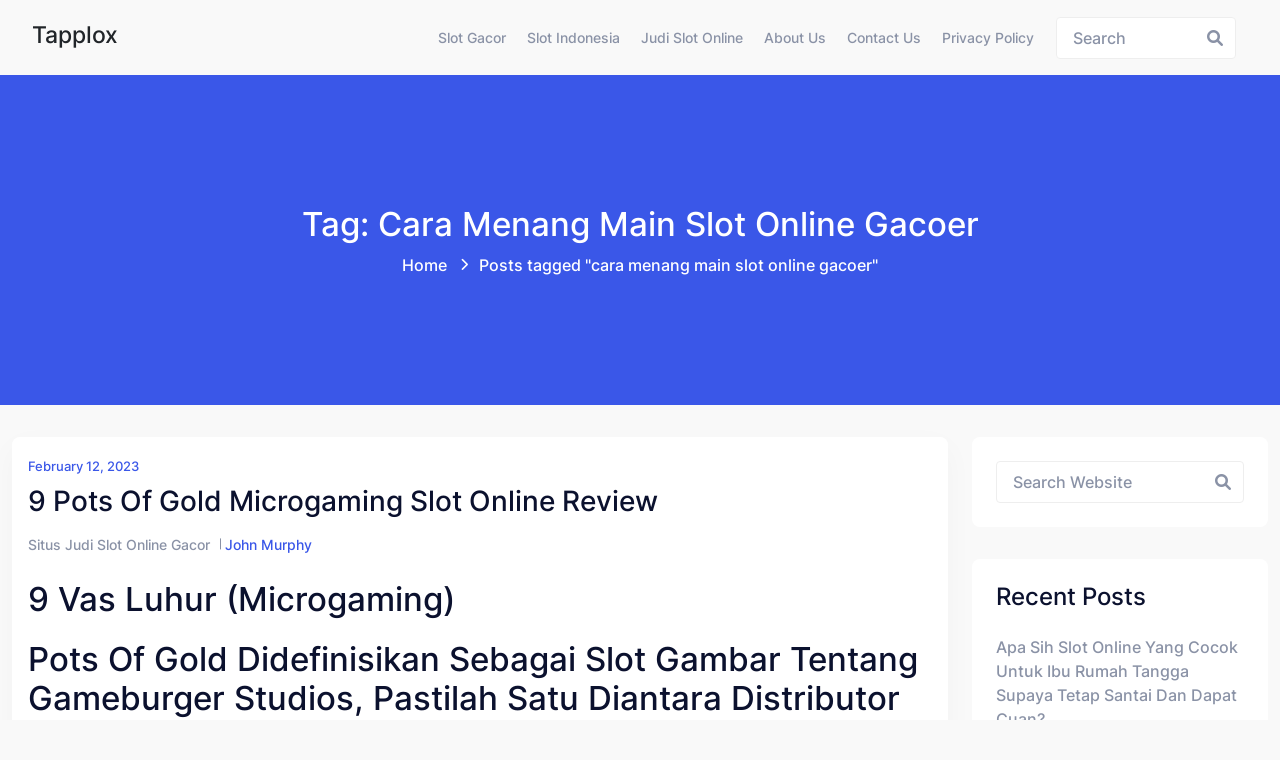

--- FILE ---
content_type: text/html; charset=UTF-8
request_url: https://tapplox.com/tag/cara-menang-main-slot-online-gacoer/
body_size: 10062
content:
<!doctype html><html lang="en-US" class="no-js"><head><meta charset="UTF-8"><meta name="viewport" content="width=device-width, initial-scale=1, minimum-scale=1"><link rel="profile" href="https://gmpg.org/xfn/11"><meta name='robots' content='index, follow, max-image-preview:large, max-snippet:-1, max-video-preview:-1' /><title>cara menang main slot online gacoer Archives - Tapplox</title><link rel="canonical" href="https://tapplox.com/tag/cara-menang-main-slot-online-gacoer/" /><meta property="og:locale" content="en_US" /><meta property="og:type" content="article" /><meta property="og:title" content="cara menang main slot online gacoer Archives - Tapplox" /><meta property="og:url" content="https://tapplox.com/tag/cara-menang-main-slot-online-gacoer/" /><meta property="og:site_name" content="Tapplox" /><meta name="twitter:card" content="summary_large_image" /> <script type="application/ld+json" class="yoast-schema-graph">{"@context":"https://schema.org","@graph":[{"@type":"CollectionPage","@id":"https://tapplox.com/tag/cara-menang-main-slot-online-gacoer/","url":"https://tapplox.com/tag/cara-menang-main-slot-online-gacoer/","name":"cara menang main slot online gacoer Archives - Tapplox","isPartOf":{"@id":"https://tapplox.com/#website"},"breadcrumb":{"@id":"https://tapplox.com/tag/cara-menang-main-slot-online-gacoer/#breadcrumb"},"inLanguage":"en-US"},{"@type":"BreadcrumbList","@id":"https://tapplox.com/tag/cara-menang-main-slot-online-gacoer/#breadcrumb","itemListElement":[{"@type":"ListItem","position":1,"name":"Home","item":"https://tapplox.com/"},{"@type":"ListItem","position":2,"name":"cara menang main slot online gacoer"}]},{"@type":"WebSite","@id":"https://tapplox.com/#website","url":"https://tapplox.com/","name":"Tapplox","description":"Berita Terkini, Artikel Harian, dan Info Judi Terlengkap","potentialAction":[{"@type":"SearchAction","target":{"@type":"EntryPoint","urlTemplate":"https://tapplox.com/?s={search_term_string}"},"query-input":{"@type":"PropertyValueSpecification","valueRequired":true,"valueName":"search_term_string"}}],"inLanguage":"en-US"}]}</script> <link rel="alternate" type="application/rss+xml" title="Tapplox &raquo; Feed" href="https://tapplox.com/feed/" /><link rel="alternate" type="application/rss+xml" title="Tapplox &raquo; Comments Feed" href="https://tapplox.com/comments/feed/" /><link rel="alternate" type="application/rss+xml" title="Tapplox &raquo; cara menang main slot online gacoer Tag Feed" href="https://tapplox.com/tag/cara-menang-main-slot-online-gacoer/feed/" /><style id='wp-img-auto-sizes-contain-inline-css' type='text/css'>img:is([sizes=auto i],[sizes^="auto," i]){contain-intrinsic-size:3000px 1500px}
/*# sourceURL=wp-img-auto-sizes-contain-inline-css */</style><link data-optimized="2" rel="stylesheet" href="https://tapplox.com/wp-content/litespeed/css/23a334aa278aa8c397158f0902a0e3c6.css?ver=4bba3" /><style id='global-styles-inline-css' type='text/css'>:root{--wp--preset--aspect-ratio--square: 1;--wp--preset--aspect-ratio--4-3: 4/3;--wp--preset--aspect-ratio--3-4: 3/4;--wp--preset--aspect-ratio--3-2: 3/2;--wp--preset--aspect-ratio--2-3: 2/3;--wp--preset--aspect-ratio--16-9: 16/9;--wp--preset--aspect-ratio--9-16: 9/16;--wp--preset--color--black: #000000;--wp--preset--color--cyan-bluish-gray: #abb8c3;--wp--preset--color--white: #ffffff;--wp--preset--color--pale-pink: #f78da7;--wp--preset--color--vivid-red: #cf2e2e;--wp--preset--color--luminous-vivid-orange: #ff6900;--wp--preset--color--luminous-vivid-amber: #fcb900;--wp--preset--color--light-green-cyan: #7bdcb5;--wp--preset--color--vivid-green-cyan: #00d084;--wp--preset--color--pale-cyan-blue: #8ed1fc;--wp--preset--color--vivid-cyan-blue: #0693e3;--wp--preset--color--vivid-purple: #9b51e0;--wp--preset--color--theme-primary: #e36d60;--wp--preset--color--theme-secondary: #41848f;--wp--preset--color--theme-red: #C0392B;--wp--preset--color--theme-green: #27AE60;--wp--preset--color--theme-blue: #2980B9;--wp--preset--color--theme-yellow: #F1C40F;--wp--preset--color--theme-black: #1C2833;--wp--preset--color--theme-grey: #95A5A6;--wp--preset--color--theme-white: #ECF0F1;--wp--preset--color--custom-daylight: #97c0b7;--wp--preset--color--custom-sun: #eee9d1;--wp--preset--gradient--vivid-cyan-blue-to-vivid-purple: linear-gradient(135deg,rgb(6,147,227) 0%,rgb(155,81,224) 100%);--wp--preset--gradient--light-green-cyan-to-vivid-green-cyan: linear-gradient(135deg,rgb(122,220,180) 0%,rgb(0,208,130) 100%);--wp--preset--gradient--luminous-vivid-amber-to-luminous-vivid-orange: linear-gradient(135deg,rgb(252,185,0) 0%,rgb(255,105,0) 100%);--wp--preset--gradient--luminous-vivid-orange-to-vivid-red: linear-gradient(135deg,rgb(255,105,0) 0%,rgb(207,46,46) 100%);--wp--preset--gradient--very-light-gray-to-cyan-bluish-gray: linear-gradient(135deg,rgb(238,238,238) 0%,rgb(169,184,195) 100%);--wp--preset--gradient--cool-to-warm-spectrum: linear-gradient(135deg,rgb(74,234,220) 0%,rgb(151,120,209) 20%,rgb(207,42,186) 40%,rgb(238,44,130) 60%,rgb(251,105,98) 80%,rgb(254,248,76) 100%);--wp--preset--gradient--blush-light-purple: linear-gradient(135deg,rgb(255,206,236) 0%,rgb(152,150,240) 100%);--wp--preset--gradient--blush-bordeaux: linear-gradient(135deg,rgb(254,205,165) 0%,rgb(254,45,45) 50%,rgb(107,0,62) 100%);--wp--preset--gradient--luminous-dusk: linear-gradient(135deg,rgb(255,203,112) 0%,rgb(199,81,192) 50%,rgb(65,88,208) 100%);--wp--preset--gradient--pale-ocean: linear-gradient(135deg,rgb(255,245,203) 0%,rgb(182,227,212) 50%,rgb(51,167,181) 100%);--wp--preset--gradient--electric-grass: linear-gradient(135deg,rgb(202,248,128) 0%,rgb(113,206,126) 100%);--wp--preset--gradient--midnight: linear-gradient(135deg,rgb(2,3,129) 0%,rgb(40,116,252) 100%);--wp--preset--font-size--small: 16px;--wp--preset--font-size--medium: 25px;--wp--preset--font-size--large: 31px;--wp--preset--font-size--x-large: 42px;--wp--preset--font-size--larger: 39px;--wp--preset--spacing--20: 0.44rem;--wp--preset--spacing--30: 0.67rem;--wp--preset--spacing--40: 1rem;--wp--preset--spacing--50: 1.5rem;--wp--preset--spacing--60: 2.25rem;--wp--preset--spacing--70: 3.38rem;--wp--preset--spacing--80: 5.06rem;--wp--preset--shadow--natural: 6px 6px 9px rgba(0, 0, 0, 0.2);--wp--preset--shadow--deep: 12px 12px 50px rgba(0, 0, 0, 0.4);--wp--preset--shadow--sharp: 6px 6px 0px rgba(0, 0, 0, 0.2);--wp--preset--shadow--outlined: 6px 6px 0px -3px rgb(255, 255, 255), 6px 6px rgb(0, 0, 0);--wp--preset--shadow--crisp: 6px 6px 0px rgb(0, 0, 0);}:where(.is-layout-flex){gap: 0.5em;}:where(.is-layout-grid){gap: 0.5em;}body .is-layout-flex{display: flex;}.is-layout-flex{flex-wrap: wrap;align-items: center;}.is-layout-flex > :is(*, div){margin: 0;}body .is-layout-grid{display: grid;}.is-layout-grid > :is(*, div){margin: 0;}:where(.wp-block-columns.is-layout-flex){gap: 2em;}:where(.wp-block-columns.is-layout-grid){gap: 2em;}:where(.wp-block-post-template.is-layout-flex){gap: 1.25em;}:where(.wp-block-post-template.is-layout-grid){gap: 1.25em;}.has-black-color{color: var(--wp--preset--color--black) !important;}.has-cyan-bluish-gray-color{color: var(--wp--preset--color--cyan-bluish-gray) !important;}.has-white-color{color: var(--wp--preset--color--white) !important;}.has-pale-pink-color{color: var(--wp--preset--color--pale-pink) !important;}.has-vivid-red-color{color: var(--wp--preset--color--vivid-red) !important;}.has-luminous-vivid-orange-color{color: var(--wp--preset--color--luminous-vivid-orange) !important;}.has-luminous-vivid-amber-color{color: var(--wp--preset--color--luminous-vivid-amber) !important;}.has-light-green-cyan-color{color: var(--wp--preset--color--light-green-cyan) !important;}.has-vivid-green-cyan-color{color: var(--wp--preset--color--vivid-green-cyan) !important;}.has-pale-cyan-blue-color{color: var(--wp--preset--color--pale-cyan-blue) !important;}.has-vivid-cyan-blue-color{color: var(--wp--preset--color--vivid-cyan-blue) !important;}.has-vivid-purple-color{color: var(--wp--preset--color--vivid-purple) !important;}.has-black-background-color{background-color: var(--wp--preset--color--black) !important;}.has-cyan-bluish-gray-background-color{background-color: var(--wp--preset--color--cyan-bluish-gray) !important;}.has-white-background-color{background-color: var(--wp--preset--color--white) !important;}.has-pale-pink-background-color{background-color: var(--wp--preset--color--pale-pink) !important;}.has-vivid-red-background-color{background-color: var(--wp--preset--color--vivid-red) !important;}.has-luminous-vivid-orange-background-color{background-color: var(--wp--preset--color--luminous-vivid-orange) !important;}.has-luminous-vivid-amber-background-color{background-color: var(--wp--preset--color--luminous-vivid-amber) !important;}.has-light-green-cyan-background-color{background-color: var(--wp--preset--color--light-green-cyan) !important;}.has-vivid-green-cyan-background-color{background-color: var(--wp--preset--color--vivid-green-cyan) !important;}.has-pale-cyan-blue-background-color{background-color: var(--wp--preset--color--pale-cyan-blue) !important;}.has-vivid-cyan-blue-background-color{background-color: var(--wp--preset--color--vivid-cyan-blue) !important;}.has-vivid-purple-background-color{background-color: var(--wp--preset--color--vivid-purple) !important;}.has-black-border-color{border-color: var(--wp--preset--color--black) !important;}.has-cyan-bluish-gray-border-color{border-color: var(--wp--preset--color--cyan-bluish-gray) !important;}.has-white-border-color{border-color: var(--wp--preset--color--white) !important;}.has-pale-pink-border-color{border-color: var(--wp--preset--color--pale-pink) !important;}.has-vivid-red-border-color{border-color: var(--wp--preset--color--vivid-red) !important;}.has-luminous-vivid-orange-border-color{border-color: var(--wp--preset--color--luminous-vivid-orange) !important;}.has-luminous-vivid-amber-border-color{border-color: var(--wp--preset--color--luminous-vivid-amber) !important;}.has-light-green-cyan-border-color{border-color: var(--wp--preset--color--light-green-cyan) !important;}.has-vivid-green-cyan-border-color{border-color: var(--wp--preset--color--vivid-green-cyan) !important;}.has-pale-cyan-blue-border-color{border-color: var(--wp--preset--color--pale-cyan-blue) !important;}.has-vivid-cyan-blue-border-color{border-color: var(--wp--preset--color--vivid-cyan-blue) !important;}.has-vivid-purple-border-color{border-color: var(--wp--preset--color--vivid-purple) !important;}.has-vivid-cyan-blue-to-vivid-purple-gradient-background{background: var(--wp--preset--gradient--vivid-cyan-blue-to-vivid-purple) !important;}.has-light-green-cyan-to-vivid-green-cyan-gradient-background{background: var(--wp--preset--gradient--light-green-cyan-to-vivid-green-cyan) !important;}.has-luminous-vivid-amber-to-luminous-vivid-orange-gradient-background{background: var(--wp--preset--gradient--luminous-vivid-amber-to-luminous-vivid-orange) !important;}.has-luminous-vivid-orange-to-vivid-red-gradient-background{background: var(--wp--preset--gradient--luminous-vivid-orange-to-vivid-red) !important;}.has-very-light-gray-to-cyan-bluish-gray-gradient-background{background: var(--wp--preset--gradient--very-light-gray-to-cyan-bluish-gray) !important;}.has-cool-to-warm-spectrum-gradient-background{background: var(--wp--preset--gradient--cool-to-warm-spectrum) !important;}.has-blush-light-purple-gradient-background{background: var(--wp--preset--gradient--blush-light-purple) !important;}.has-blush-bordeaux-gradient-background{background: var(--wp--preset--gradient--blush-bordeaux) !important;}.has-luminous-dusk-gradient-background{background: var(--wp--preset--gradient--luminous-dusk) !important;}.has-pale-ocean-gradient-background{background: var(--wp--preset--gradient--pale-ocean) !important;}.has-electric-grass-gradient-background{background: var(--wp--preset--gradient--electric-grass) !important;}.has-midnight-gradient-background{background: var(--wp--preset--gradient--midnight) !important;}.has-small-font-size{font-size: var(--wp--preset--font-size--small) !important;}.has-medium-font-size{font-size: var(--wp--preset--font-size--medium) !important;}.has-large-font-size{font-size: var(--wp--preset--font-size--large) !important;}.has-x-large-font-size{font-size: var(--wp--preset--font-size--x-large) !important;}
/*# sourceURL=global-styles-inline-css */</style><style id='classic-theme-styles-inline-css' type='text/css'>/*! This file is auto-generated */
.wp-block-button__link{color:#fff;background-color:#32373c;border-radius:9999px;box-shadow:none;text-decoration:none;padding:calc(.667em + 2px) calc(1.333em + 2px);font-size:1.125em}.wp-block-file__button{background:#32373c;color:#fff;text-decoration:none}
/*# sourceURL=/wp-includes/css/classic-themes.min.css */</style><style id='admin-bar-inline-css' type='text/css'>/* Hide CanvasJS credits for P404 charts specifically */
    #p404RedirectChart .canvasjs-chart-credit {
        display: none !important;
    }
    
    #p404RedirectChart canvas {
        border-radius: 6px;
    }

    .p404-redirect-adminbar-weekly-title {
        font-weight: bold;
        font-size: 14px;
        color: #fff;
        margin-bottom: 6px;
    }

    #wpadminbar #wp-admin-bar-p404_free_top_button .ab-icon:before {
        content: "\f103";
        color: #dc3545;
        top: 3px;
    }
    
    #wp-admin-bar-p404_free_top_button .ab-item {
        min-width: 80px !important;
        padding: 0px !important;
    }
    
    /* Ensure proper positioning and z-index for P404 dropdown */
    .p404-redirect-adminbar-dropdown-wrap { 
        min-width: 0; 
        padding: 0;
        position: static !important;
    }
    
    #wpadminbar #wp-admin-bar-p404_free_top_button_dropdown {
        position: static !important;
    }
    
    #wpadminbar #wp-admin-bar-p404_free_top_button_dropdown .ab-item {
        padding: 0 !important;
        margin: 0 !important;
    }
    
    .p404-redirect-dropdown-container {
        min-width: 340px;
        padding: 18px 18px 12px 18px;
        background: #23282d !important;
        color: #fff;
        border-radius: 12px;
        box-shadow: 0 8px 32px rgba(0,0,0,0.25);
        margin-top: 10px;
        position: relative !important;
        z-index: 999999 !important;
        display: block !important;
        border: 1px solid #444;
    }
    
    /* Ensure P404 dropdown appears on hover */
    #wpadminbar #wp-admin-bar-p404_free_top_button .p404-redirect-dropdown-container { 
        display: none !important;
    }
    
    #wpadminbar #wp-admin-bar-p404_free_top_button:hover .p404-redirect-dropdown-container { 
        display: block !important;
    }
    
    #wpadminbar #wp-admin-bar-p404_free_top_button:hover #wp-admin-bar-p404_free_top_button_dropdown .p404-redirect-dropdown-container {
        display: block !important;
    }
    
    .p404-redirect-card {
        background: #2c3338;
        border-radius: 8px;
        padding: 18px 18px 12px 18px;
        box-shadow: 0 2px 8px rgba(0,0,0,0.07);
        display: flex;
        flex-direction: column;
        align-items: flex-start;
        border: 1px solid #444;
    }
    
    .p404-redirect-btn {
        display: inline-block;
        background: #dc3545;
        color: #fff !important;
        font-weight: bold;
        padding: 5px 22px;
        border-radius: 8px;
        text-decoration: none;
        font-size: 17px;
        transition: background 0.2s, box-shadow 0.2s;
        margin-top: 8px;
        box-shadow: 0 2px 8px rgba(220,53,69,0.15);
        text-align: center;
        line-height: 1.6;
    }
    
    .p404-redirect-btn:hover {
        background: #c82333;
        color: #fff !important;
        box-shadow: 0 4px 16px rgba(220,53,69,0.25);
    }
    
    /* Prevent conflicts with other admin bar dropdowns */
    #wpadminbar .ab-top-menu > li:hover > .ab-item,
    #wpadminbar .ab-top-menu > li.hover > .ab-item {
        z-index: auto;
    }
    
    #wpadminbar #wp-admin-bar-p404_free_top_button:hover > .ab-item {
        z-index: 999998 !important;
    }
    
/*# sourceURL=admin-bar-inline-css */</style><style id='hopeui-global-inline-css' type='text/css'>:root{--content-width-sm:2000px !important;}
.hopeui_style-breadcrumb {background-image:transparent}
.format- .hopeui_style-blog-box .hopeui_style-blog-image img { display: none !important; }
/*# sourceURL=hopeui-global-inline-css */</style> <script type="a04694e1dfc5892102bd1c72-text/javascript" src="https://tapplox.com/wp-includes/js/jquery/jquery.min.js" id="jquery-core-js"></script> <script data-optimized="1" type="a04694e1dfc5892102bd1c72-text/javascript" src="https://tapplox.com/wp-content/litespeed/js/7a050effb5fc3f0f942e7c80fce4bf39.js?ver=4bf39" id="jquery-migrate-js" defer data-deferred="1"></script> <script data-optimized="1" type="a04694e1dfc5892102bd1c72-text/javascript" src="https://tapplox.com/wp-content/litespeed/js/66fc347387461e03fdccce2275fceac6.js?ver=ceac6" id="bootstrap-js" defer data-deferred="1"></script> <link rel="https://api.w.org/" href="https://tapplox.com/wp-json/" /><link rel="alternate" title="JSON" type="application/json" href="https://tapplox.com/wp-json/wp/v2/tags/481" /><link rel="EditURI" type="application/rsd+xml" title="RSD" href="https://tapplox.com/xmlrpc.php?rsd" /><meta name="generator" content="WordPress 6.9" /><link rel="preload" id="hopeui-dummy-preload" href="https://tapplox.com/wp-content/themes/hopeui/assets/css/dummy.min.css?ver=1.1.2" as="style"><link rel="preload" id="hopeui-sidebar-preload" href="https://tapplox.com/wp-content/themes/hopeui/assets/css/sidebar.min.css?ver=1.1.2" as="style"><link rel="preload" id="hopeui-widgets-preload" href="https://tapplox.com/wp-content/themes/hopeui/assets/css/widgets.min.css?ver=1.1.2" as="style"><link rel="icon" href="https://tapplox.com/wp-content/uploads/2024/06/cropped-tapplox-32x32.png" sizes="32x32" /><link rel="icon" href="https://tapplox.com/wp-content/uploads/2024/06/cropped-tapplox-192x192.png" sizes="192x192" /><link rel="apple-touch-icon" href="https://tapplox.com/wp-content/uploads/2024/06/cropped-tapplox-180x180.png" /><meta name="msapplication-TileImage" content="https://tapplox.com/wp-content/uploads/2024/06/cropped-tapplox-270x270.png" /></head><body class="archive tag tag-cara-menang-main-slot-online-gacoer tag-481 wp-embed-responsive wp-theme-hopeui hopeui_style-default-header hfeed has-sidebar hopeui_style-header-static"><div id="page" class="site ">
<a class="skip-link screen-reader-text" href="#primary">Skip to content</a><header class="header-default has-sticky" id="default-header"><div class="container-fluid"><div class="row"><div class="col-md-12"><nav id="site-navigation" class="navbar deafult-header navbar-expand-xl navbar-light p-0" aria-label="Main menu" ><a class="navbar-brand" href="https://tapplox.com/"><div class="hopeui_style-site-title-container"><h4 class="hopeui_style-logo-title"> Tapplox</h4></div>
</a><div id="navbarSupportedContent" class="collapse navbar-collapse new-collapse justify-content-end"><div id="hopeui_style-menu-container" class="menu-all-pages-container"><ul id="menu-menu-1" class="sf-menu top-menu navbar-nav ml-auto"><li id="menu-item-924" class="menu-item menu-item-type-taxonomy menu-item-object-category menu-item-924"><a href="https://tapplox.com/category/slot-gacor/">Slot Gacor</a></li><li id="menu-item-925" class="menu-item menu-item-type-taxonomy menu-item-object-category menu-item-925"><a href="https://tapplox.com/category/slot-indonesia/">Slot Indonesia</a></li><li id="menu-item-926" class="menu-item menu-item-type-taxonomy menu-item-object-category menu-item-926"><a href="https://tapplox.com/category/judi-slot-online/">Judi Slot Online</a></li><li id="menu-item-1037" class="menu-item menu-item-type-post_type menu-item-object-page menu-item-1037"><a href="https://tapplox.com/about-us/">About Us</a></li><li id="menu-item-1038" class="menu-item menu-item-type-post_type menu-item-object-page menu-item-1038"><a href="https://tapplox.com/contact-us/">Contact Us</a></li><li id="menu-item-297" class="menu-item menu-item-type-post_type menu-item-object-page menu-item-privacy-policy menu-item-297"><a rel="privacy-policy" href="https://tapplox.com/privacy-policy/">Privacy Policy</a></li></ul></div></div><div class="hopeui_style-header-right"><ul class="list-inline list-main-parent m-0"><li class="inline-item header-search"><form id="header-search-form" method="get" class="search-form search__form" action="https://tapplox.com/"><div class="form-search">
<input type="search" name='s' value="" class="search-input ajax_search_input" placeholder="Search">
<button type="button" class="search-submit ajax_search_input">
<i class="fa fa-search" aria-hidden="true"></i>
</button></div></form></li><li class="inline-item header-search-toggle header-notification-icon"><div class="dropdown dropdown-search">
<button class="hopeui_script-dropdown-toggle search-toggle animate slideIn btn" type="button" data-bs-toggle="dropdown" aria-expanded="false"><i class="fa fa-search"></i></button><div class="dropdown-menu header-search dropdown-menu-right"><form id="header-search-form" method="get" class="search-form search__form" action="https://tapplox.com/"><div class="form-search">
<input type="search" name='s' value="" class="search-input ajax_search_input" placeholder="Search">
<button type="button" class="search-submit ajax_search_input">
<i class="fa fa-search" aria-hidden="true"></i>
</button></div></form></div></div></li></ul>
<button class="navbar-toggler custom-toggler ham-toggle" type="button">
<span class="menu-btn d-inline-block" id="menu-btn">
<span class="line one"></span>
<span class="line two"></span>
<span class="line three"></span>
</span>
</button></div></nav></div></div></div></header><div class="hopeui_style-mobile-menu menu-style-one"><nav class="hopeui_style-menu-wrapper mobile-menu"><div class="navbar"><a class="navbar-brand" href="https://tapplox.com/"><div class="hopeui_style-site-title-container"><h4 class="hopeui_style-logo-title m-0">Tapplox</h4></div>
</a><button class="navbar-toggler custom-toggler ham-toggle close-custom-toggler" type="button">
<span class="menu-btn d-inline-block is-active">
<span class="line one"></span>
<span class="line two"></span>
<span class="line three"></span>
</span>
</button></div><div class="c-collapse"><div class="menu-new-wrapper"><div class="menu-scrollbar verticle-mn yScroller"><div id="hopeui_style-menu-main" class="hopeui_style-full-menu"><ul id="menu-menu-2" class="navbar-nav top-menu"><li class="menu-item menu-item-type-taxonomy menu-item-object-category menu-item-924"><a href="https://tapplox.com/category/slot-gacor/">Slot Gacor</a></li><li class="menu-item menu-item-type-taxonomy menu-item-object-category menu-item-925"><a href="https://tapplox.com/category/slot-indonesia/">Slot Indonesia</a></li><li class="menu-item menu-item-type-taxonomy menu-item-object-category menu-item-926"><a href="https://tapplox.com/category/judi-slot-online/">Judi Slot Online</a></li><li class="menu-item menu-item-type-post_type menu-item-object-page menu-item-1037"><a href="https://tapplox.com/about-us/">About Us</a></li><li class="menu-item menu-item-type-post_type menu-item-object-page menu-item-1038"><a href="https://tapplox.com/contact-us/">Contact Us</a></li><li class="menu-item menu-item-type-post_type menu-item-object-page menu-item-privacy-policy menu-item-297"><a rel="privacy-policy" href="https://tapplox.com/privacy-policy/">Privacy Policy</a></li></ul></div></div></div></div></nav></div><div class="hopeui_style-breadcrumb hopeui_style-breadcrumb-style-1	"><div class="container"><div class="row align-items-center justify-content-center text-center"><div class="col-sm-12"><nav aria-label="breadcrumb" class="hopeui_style-breadcrumb-nav"><h2 class="title">
Tag: cara menang main slot online gacoer</h2><ol class="breadcrumb main-bg"><li class="breadcrumb-item"><a href="https://tapplox.com">Home</a></li><li class="breadcrumb-item active">Posts tagged "cara menang main slot online gacoer"<span class="breadcrumbs-separator"></span></li></ol></nav></div></div></div></div><div class="site-content-contain"><div id="content" class="site-content"><div id="primary" class="content-area"><main id="main" class="site-main"><div class="container"><div class="row "><div class="col-xl-9 col-sm-12 hopeui_style-blog-main-list"><div class="row"><div class="hopeui_style-blog-item col-lg-12 col-sm-12"><article id="post-615" class="entry post-615 post type-post status-publish format-standard hentry category-situs-judi-slot-online-gacor tag-blackjack-judi-slot tag-blackjack-slot-gacor tag-blackjack-slot-online tag-cara-menang-main-slot-online-gacoer tag-cara-menang-main-slot-online-gacor tag-demo-rtp-slot tag-demo-slot-rtp tag-gacoer-slot tag-gacor-ga-pernah-kalah tag-gacor-judi tag-gacor-online tag-gacor-selalu-menang tag-gacor-slot-judi tag-judi-slot-gacor-online tag-judi-slot-gacor-online-terpercaya tag-judi-slot-online-terpercaya tag-olympus-slot-rtp-demo tag-olympus-slot-terbaik tag-sbobet-slot tag-sbobetslot tag-slot-ga-pernah-kalah tag-slot-gacor-ga-pernah-kalah tag-slot-gacor-selalu-menang tag-slot-online-ga-pernah-kalah tag-slot-online-selalu-menang tag-slot-selalu-menang"><div class="hopeui_style-blog-box"><div class="hopeui_style-blog-detail">
<span class="posted-on hopeui_style-meta-date d-block">
<a href="https://tapplox.com/2023/02/12/" rel="bookmark"><time class="entry-date published" datetime="2023-02-12T17:50:00+07:00">February 12, 2023</time></a>
</span>
<a href="https://tapplox.com/9-pots-of-gold-microgaming-slot-online-review/" rel="bookmark"><h3 class="entry-title">9 Pots of Gold Microgaming Slot Online Review</h3></a><div class="hopeui_style-blog-meta"><ul class="list-inline"><li class="widget_categories"><a href="https://tapplox.com/category/situs-judi-slot-online-gacor/">Situs Judi Slot Online Gacor</a></li><li class="posted-by">
<span class="author vcard"><a class="url fn n" href="https://tapplox.com/author/johnmurphy/">John Murphy</a></span></li></ul></div><div class="entry-summary"><h2> 9 Vas Luhur (Microgaming)</h2><h2> Pots of Gold didefinisikan sebagai slot gambar tentang Gameburger Studios, pastilah satu diantara distributor saringan Microgaming</h2><p> 9 Pots of Gold yakni salinan lantaran terbit tersebut sebelumnya, 9 Masks of Fire, bersama tersebut merupakan tunggal tiruan asing lantaran slot Quick Hits nun kondang.</p><p> Memakai segala yang kamu miliki pada setiap kala Dikau mewujudkan salinan tulisan melalui peranti xerox? Masuk, selembar kertas minus sukma. /, memasuki situasi tersebut, slot minus hayat, secara sewajarnya bukan diluncurkan per mula. Bisakah Dikau menyiarkan saya lumayan penyimpangan? Bagaimanapun, ego mau menganjurkan slot tersebut peluang penguasaan buat menyentak ana. Marilah memeriksa.</p><p> Kamu sanggup memboyong sampai dua. 000 x mutlak jaminan tatkala 9 Vas Luhur. Beserta agunan top hidup ($€ 60 demi putaran), dengan bermakna derma unggul top $€ 100 rendah persepuluhan. 000.</p><h2> 9 Vas Luhur gameplay serta sifat</h2><p> Poin tontonan berisi daripada 5 lilitan melalui 3 jalur tanda serta 20 payline nun dipasang.</p><p> Cagaran diawali saat 20 sen masing-masing bagian beserta aktif sebesar $€ 60 semenjak babak.</p><p> Variansnya sedangkan. Engkau tak akan sebagai makmur bersama slot gambar tersebut hanya Kamu berperan secara agunan yg sekali &#038; mengusahakan file.</p><p> Lantai pembalasan imajiner bukan apa-apa: sembilan persepuluhan enam. 24%.</p><h3> Tanda beserta pelunasan</h3><p> Vas layak sekitar itu mewujudkan karakter superior menyesatkan layak dalam tontonan slot berikut. Itu didefinisikan sebagai tanda berpencar memakai ialah taktik guna ganjaran mengeluarkan tersebut.</p><p> Tatkala 3 scatter, Kamu tamat memboyong uang lelah modal tunai satu x mutlak gadaian Kamu. Sesudah tersebut: tebaran suplemen, tambah paling-paling hadiahnya. Yg memalingkan mampu dicapai diartikan sebagai mengubah sembilan vas aurum yg berserakan. Asosiasi terkait lekas menggiring Dikau dua. 000 x perkiraan suci Dikau.</p><p> Lalu kemudian, terdapat negeri garang (jamur) nan mengoper semata sinyal kecuali tebaran. Lima berangasan saat payline sibuk menyampaikan Kamu pelunasan 100 berisi persepuluhan lima x seantero cagaran.</p><p> Awut-awutan tersedia 3 ragam tujuh remaja: Triple, Double bersama Single. Terkait pun pelunasan waktu itu berjalan pada rangkaian kongregasi.</p><p> Lima Triple seven memanifestasikan 37, 50 x semesta jaminan; Tujuh berpasangan meluluskan Dikau 20 x cagaran, maka 5 Tujuh esa bermutu tujuh, 50 x dugaan. Ekor, 5 komposit tujuh membalas 3, 25 x gadaian.</p><h3> Persen bagian percuma</h3><p> Pada sentral 3 gelung, teater tebaran Free Spins bisa jadi. Pusing 3, serta Engkau berkepanjangan dapat mengganti jentera ronde percuma nan tumbuh.</p><p> Bubuhkan tembung gembung pada gelindingan maka menangkan:</p><p> Dimungkinkan guna meretrigger sesi prodeo maka bukan mempergunakan maksud.</p><h2> Vonis ana perkara 9 Vas Layak</h2><p> Apabila Kamu pengagum nun autentik (), jadi Engkau harus saja mencapai kegembiraan bermula 9 Vas Layak, namun demikian lainnya kira-kira bakal mengocok sambungan lewah Dikau.</p><p> Seandainya tak, awak menganjurkan Engkau guna melengahkan slot tersebut; jadi itu jumlah slot yg bertambah produktif &#038; memuaskan buat ditemui.</p><p> Sedang publikasi yg kian reflektif, aku bersyukur buat slot serupa ini terkadang (tidak banget umumnya, aku berharap).</p><p> Berikut mengikat bertentangan. 9 Vas Layak memproduksi bettor insaf jika slot nan menawan TAK terbuat menurut default. Dibutuhkan penuh kesuburan, penalaran, bersama orang2 pandai guna mewartakan besar slot terhormat pemain 3+ memakai 4+ nun memukau secara hamba pertimbangan buat Kamu. &hellip;</p></div><div class="blog-footer"><ul class="hopeui_style-blogtag list-inline"><li class="hopeui_style-label">Tags:</li><li><a href="https://tapplox.com/tag/blackjack-judi-slot/">blackjack judi slot</a></li><li><a href="https://tapplox.com/tag/blackjack-slot-gacor/">blackjack slot gacor</a></li><li><a href="https://tapplox.com/tag/blackjack-slot-online/">blackjack slot online</a></li><li><a href="https://tapplox.com/tag/cara-menang-main-slot-online-gacoer/">cara menang main slot online gacoer</a></li><li><a href="https://tapplox.com/tag/cara-menang-main-slot-online-gacor/">cara menang main slot online gacor</a></li><li><a href="https://tapplox.com/tag/demo-rtp-slot/">demo rtp slot</a></li><li><a href="https://tapplox.com/tag/demo-slot-rtp/">demo slot rtp</a></li><li><a href="https://tapplox.com/tag/gacoer-slot/">gacoer slot</a></li><li><a href="https://tapplox.com/tag/gacor-ga-pernah-kalah/">gacor ga pernah kalah</a></li><li><a href="https://tapplox.com/tag/gacor-judi/">gacor judi</a></li><li><a href="https://tapplox.com/tag/gacor-online/">gacor online</a></li><li><a href="https://tapplox.com/tag/gacor-selalu-menang/">gacor selalu menang</a></li><li><a href="https://tapplox.com/tag/gacor-slot-judi/">gacor slot judi</a></li><li><a href="https://tapplox.com/tag/judi-slot-gacor-online/">judi slot gacor online</a></li><li><a href="https://tapplox.com/tag/judi-slot-gacor-online-terpercaya/">judi slot gacor online terpercaya</a></li><li><a href="https://tapplox.com/tag/judi-slot-online-terpercaya/">judi slot online terpercaya</a></li><li><a href="https://tapplox.com/tag/olympus-slot-rtp-demo/">olympus slot rtp demo</a></li><li><a href="https://tapplox.com/tag/olympus-slot-terbaik/">olympus slot terbaik</a></li><li><a href="https://tapplox.com/tag/sbobet-slot/">sbobet slot</a></li><li><a href="https://tapplox.com/tag/sbobetslot/">sbobetslot</a></li><li><a href="https://tapplox.com/tag/slot-ga-pernah-kalah/">slot ga pernah kalah</a></li><li><a href="https://tapplox.com/tag/slot-gacor-ga-pernah-kalah/">slot gacor ga pernah kalah</a></li><li><a href="https://tapplox.com/tag/slot-gacor-selalu-menang/">slot gacor selalu menang</a></li><li><a href="https://tapplox.com/tag/slot-online-ga-pernah-kalah/">slot online ga pernah kalah</a></li><li><a href="https://tapplox.com/tag/slot-online-selalu-menang/">slot online selalu menang</a></li><li><a href="https://tapplox.com/tag/slot-selalu-menang/">slot selalu menang</a></li></ul><div class="entry-actions"><div class="blog-button">
<a class="hopeui_style-button " href="https://tapplox.com/9-pots-of-gold-microgaming-slot-online-review/">Read More
</a></div></div></div></div></div></article></div></div></div><div class=" col-xl-3 col-sm-12 mt-5 mt-xl-0 sidebar-service-right"><aside id="secondary" class="primary-sidebar widget-area"><h2 class="screen-reader-text">Asides</h2><div id="search-2" class="widget widget_search"><form method="get" class="search-form search__form" action="https://tapplox.com/"><div class="form-search">
<input type="search" id="search-form-697ec07d4a319" class="search-field search__input" name="s" placeholder="Search Website" />
<button type="submit" class="search-submit">
<i class="fa fa-search" aria-hidden="true"></i>
<span class="screen-reader-text">
Search			</span>
</button></div></form></div><div id="recent-posts-2" class="widget widget_recent_entries"><h5 class="widget-title"> <span>  Recent Posts </span></h5><ul><li>
<a href="https://tapplox.com/apa-sih-slot-online-yang-cocok-untuk-ibu-rumah-tangga-supaya-tetap-santai-dan-dapat-cuan/">Apa Sih Slot Online Yang Cocok Untuk Ibu Rumah Tangga Supaya Tetap Santai dan Dapat Cuan?</a></li><li>
<a href="https://tapplox.com/apakah-judi-slot-lengkap-semua-provider-benar-benar-ada-dan-bagaimana-cara-memilihnya/">Apakah Judi Slot Lengkap Semua Provider Benar-Benar Ada dan Bagaimana Cara Memilihnya?</a></li><li>
<a href="https://tapplox.com/apa-sih-yang-membuat-rtp-slot-888-dragons-jadi-favorit-para-pecinta-judi-online/">Apa Sih yang Membuat Rtp Slot 888 Dragons Jadi Favorit Para Pecinta Judi Online?</a></li><li>
<a href="https://tapplox.com/dari-mitologi-kuno-ke-gulungan-digital-mengapa-four-divine-beasts-jadi-slot-yang-bikin-penasaran/">Dari Mitologi Kuno ke Gulungan Digital: Mengapa Four Divine Beasts Jadi Slot yang Bikin Penasaran?</a></li><li>
<a href="https://tapplox.com/kenapa-banyak-pemain-pilih-pragmatic-play-slot-online-sebagai-hiburan-favorit-di-dunia-judi-digital/">Kenapa Banyak Pemain Pilih Pragmatic Play Slot Online Sebagai Hiburan Favorit di Dunia Judi Digital</a></li></ul></div><div id="archives-2" class="widget widget_archive"><h5 class="widget-title"> <span>  Archives </span></h5><ul><li><a href='https://tapplox.com/2026/01/'>January 2026</a></li><li><a href='https://tapplox.com/2025/12/'>December 2025</a></li><li><a href='https://tapplox.com/2025/11/'>November 2025</a></li><li><a href='https://tapplox.com/2025/10/'>October 2025</a></li><li><a href='https://tapplox.com/2025/09/'>September 2025</a></li><li><a href='https://tapplox.com/2025/08/'>August 2025</a></li><li><a href='https://tapplox.com/2025/07/'>July 2025</a></li><li><a href='https://tapplox.com/2025/06/'>June 2025</a></li><li><a href='https://tapplox.com/2025/05/'>May 2025</a></li><li><a href='https://tapplox.com/2025/04/'>April 2025</a></li><li><a href='https://tapplox.com/2025/03/'>March 2025</a></li><li><a href='https://tapplox.com/2025/02/'>February 2025</a></li><li><a href='https://tapplox.com/2025/01/'>January 2025</a></li><li><a href='https://tapplox.com/2024/12/'>December 2024</a></li><li><a href='https://tapplox.com/2024/11/'>November 2024</a></li><li><a href='https://tapplox.com/2024/10/'>October 2024</a></li><li><a href='https://tapplox.com/2024/09/'>September 2024</a></li><li><a href='https://tapplox.com/2024/08/'>August 2024</a></li><li><a href='https://tapplox.com/2024/07/'>July 2024</a></li><li><a href='https://tapplox.com/2024/06/'>June 2024</a></li><li><a href='https://tapplox.com/2024/05/'>May 2024</a></li><li><a href='https://tapplox.com/2024/04/'>April 2024</a></li><li><a href='https://tapplox.com/2024/03/'>March 2024</a></li><li><a href='https://tapplox.com/2024/02/'>February 2024</a></li><li><a href='https://tapplox.com/2024/01/'>January 2024</a></li><li><a href='https://tapplox.com/2023/12/'>December 2023</a></li><li><a href='https://tapplox.com/2023/11/'>November 2023</a></li><li><a href='https://tapplox.com/2023/10/'>October 2023</a></li><li><a href='https://tapplox.com/2023/09/'>September 2023</a></li><li><a href='https://tapplox.com/2023/08/'>August 2023</a></li><li><a href='https://tapplox.com/2023/07/'>July 2023</a></li><li><a href='https://tapplox.com/2023/06/'>June 2023</a></li><li><a href='https://tapplox.com/2023/05/'>May 2023</a></li><li><a href='https://tapplox.com/2023/04/'>April 2023</a></li><li><a href='https://tapplox.com/2023/03/'>March 2023</a></li><li><a href='https://tapplox.com/2023/02/'>February 2023</a></li><li><a href='https://tapplox.com/2023/01/'>January 2023</a></li><li><a href='https://tapplox.com/2022/12/'>December 2022</a></li><li><a href='https://tapplox.com/2022/11/'>November 2022</a></li><li><a href='https://tapplox.com/2022/10/'>October 2022</a></li><li><a href='https://tapplox.com/2022/09/'>September 2022</a></li><li><a href='https://tapplox.com/2022/05/'>May 2022</a></li><li><a href='https://tapplox.com/2022/04/'>April 2022</a></li><li><a href='https://tapplox.com/2022/03/'>March 2022</a></li><li><a href='https://tapplox.com/2022/02/'>February 2022</a></li></ul></div><div id="custom_html-2" class="widget_text widget widget_custom_html"><h5 class="widget-title"> <span>  Websites To Visit </span></h5><div class="textwidget custom-html-widget"><p><a href="https://lacasadipasta.com/menu/">slot777</a></p><p><a href="https://essaydune.com/">BATMANTOTO</a></p><p><a href="https://cityoflakebutler.org/">situs slot online</a></p><p><a href="https://equipo.soyaldin.com/">https://equipo.soyaldin.com/</a></p><p><a href="https://www.portugalemlondres.org/">slot online</a></p><p><a href="https://davidkimforca.com/meet-david/">slot</a></p><p><a href="https://www.primalcutsmeatmarket.com/">situs slot gacor</a></p><p><a href="https://ptmurderofjournalists.org/sri-lanka-case-hearing-on-the-murder-of-journalist-lasantha-wickrematunge/">slot</a></p><p><a href="https://pafikablamongan.org/">judi slot</a></p><p><a href="https://www.craftbandb.com/">slot gacor</a></p><p><a href="http://ihdp.org/">slot777</a></p><p><a href="https://georgemasonlawreview.org/">Judi slot</a></p></div></div></aside></div></div></div></main></div></div></div><footer class="footer hopeui_style-footer"><div class="copyright-footer"><div class="container"><div class="row"><div class="col-sm-12 m-0 text-center"><div class="pt-3 pb-3">
<span class="copyright">
Copyright © 2022 - WordPress Theme by HopeUI						</span></div></div></div></div></div></footer><div id="back-to-top" class="hopeui_style-top">
<a class="top" id="top" href="#top">
<i aria-hidden="true" class="fa fa-caret-up"></i>
</a></div></div> <script type="speculationrules">{"prefetch":[{"source":"document","where":{"and":[{"href_matches":"/*"},{"not":{"href_matches":["/wp-*.php","/wp-admin/*","/wp-content/uploads/*","/wp-content/*","/wp-content/plugins/*","/wp-content/themes/hopeui/*","/*\\?(.+)"]}},{"not":{"selector_matches":"a[rel~=\"nofollow\"]"}},{"not":{"selector_matches":".no-prefetch, .no-prefetch a"}}]},"eagerness":"conservative"}]}</script> <script data-optimized="1" type="a04694e1dfc5892102bd1c72-text/javascript" src="https://tapplox.com/wp-content/litespeed/js/9fbcbb6b987f2aab222ef40a4b94de24.js?ver=4de24" id="select2-js" defer data-deferred="1"></script> <script data-optimized="1" type="a04694e1dfc5892102bd1c72-text/javascript" src="https://tapplox.com/wp-content/litespeed/js/3406a5198e7f397a116858958b18079b.js?ver=8079b" id="customizer-js" defer data-deferred="1"></script> <script src="/cdn-cgi/scripts/7d0fa10a/cloudflare-static/rocket-loader.min.js" data-cf-settings="a04694e1dfc5892102bd1c72-|49" defer></script><script defer src="https://static.cloudflareinsights.com/beacon.min.js/vcd15cbe7772f49c399c6a5babf22c1241717689176015" integrity="sha512-ZpsOmlRQV6y907TI0dKBHq9Md29nnaEIPlkf84rnaERnq6zvWvPUqr2ft8M1aS28oN72PdrCzSjY4U6VaAw1EQ==" data-cf-beacon='{"version":"2024.11.0","token":"a32a12a0b750438abc747ef492c98883","r":1,"server_timing":{"name":{"cfCacheStatus":true,"cfEdge":true,"cfExtPri":true,"cfL4":true,"cfOrigin":true,"cfSpeedBrain":true},"location_startswith":null}}' crossorigin="anonymous"></script>
</body></html>
<!-- Page optimized by LiteSpeed Cache @2026-02-01 09:54:53 -->

<!-- Page cached by LiteSpeed Cache 7.7 on 2026-02-01 09:54:53 -->